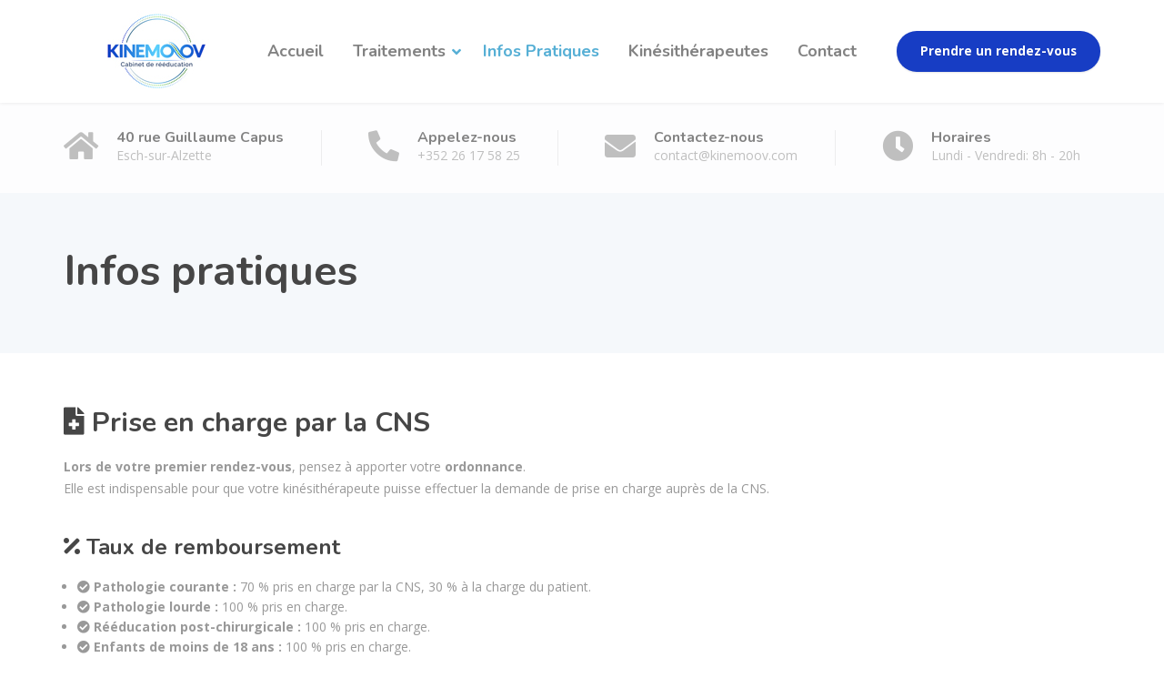

--- FILE ---
content_type: text/html; charset=UTF-8
request_url: https://kinemoov.com/infos-pratiques/
body_size: 17727
content:
<!DOCTYPE html>
<html lang="fr-FR">
<head>
<meta charset="UTF-8">
<meta name="viewport" content="width=device-width, initial-scale=1">
<link rel="pingback" href="https://kinemoov.com/xmlrpc.php">

<style type="text/css" media="screen">#ui-datepicker-div.booked_custom_date_picker table.ui-datepicker-calendar tbody td a.ui-state-active,#ui-datepicker-div.booked_custom_date_picker table.ui-datepicker-calendar tbody td a.ui-state-active:hover,body #booked-profile-page input[type=submit].button-primary:hover,body .booked-list-view button.button:hover, body .booked-list-view input[type=submit].button-primary:hover,body table.booked-calendar input[type=submit].button-primary:hover,body .booked-modal input[type=submit].button-primary:hover,body table.booked-calendar th,body table.booked-calendar thead,body table.booked-calendar thead th,body table.booked-calendar .booked-appt-list .timeslot .timeslot-people button:hover,body #booked-profile-page .booked-profile-header,body #booked-profile-page .booked-tabs li.active a,body #booked-profile-page .booked-tabs li.active a:hover,body #booked-profile-page .appt-block .google-cal-button > a:hover,#ui-datepicker-div.booked_custom_date_picker .ui-datepicker-header{ background:#2f95e7 !important; }body #booked-profile-page input[type=submit].button-primary:hover,body table.booked-calendar input[type=submit].button-primary:hover,body .booked-list-view button.button:hover, body .booked-list-view input[type=submit].button-primary:hover,body .booked-modal input[type=submit].button-primary:hover,body table.booked-calendar th,body table.booked-calendar .booked-appt-list .timeslot .timeslot-people button:hover,body #booked-profile-page .booked-profile-header,body #booked-profile-page .appt-block .google-cal-button > a:hover{ border-color:#2f95e7 !important; }body table.booked-calendar tr.days,body table.booked-calendar tr.days th,body .booked-calendarSwitcher.calendar,body #booked-profile-page .booked-tabs,#ui-datepicker-div.booked_custom_date_picker table.ui-datepicker-calendar thead,#ui-datepicker-div.booked_custom_date_picker table.ui-datepicker-calendar thead th{ background:#535961 !important; }body table.booked-calendar tr.days th,body #booked-profile-page .booked-tabs{ border-color:#535961 !important; }#ui-datepicker-div.booked_custom_date_picker table.ui-datepicker-calendar tbody td.ui-datepicker-today a,#ui-datepicker-div.booked_custom_date_picker table.ui-datepicker-calendar tbody td.ui-datepicker-today a:hover,body #booked-profile-page input[type=submit].button-primary,body table.booked-calendar input[type=submit].button-primary,body .booked-list-view button.button, body .booked-list-view input[type=submit].button-primary,body .booked-list-view button.button, body .booked-list-view input[type=submit].button-primary,body .booked-modal input[type=submit].button-primary,body table.booked-calendar .booked-appt-list .timeslot .timeslot-people button,body #booked-profile-page .booked-profile-appt-list .appt-block.approved .status-block,body #booked-profile-page .appt-block .google-cal-button > a,body .booked-modal p.booked-title-bar,body table.booked-calendar td:hover .date span,body .booked-list-view a.booked_list_date_picker_trigger.booked-dp-active,body .booked-list-view a.booked_list_date_picker_trigger.booked-dp-active:hover,.booked-ms-modal .booked-book-appt /* Multi-Slot Booking */{ background:#2f95e7; }body #booked-profile-page input[type=submit].button-primary,body table.booked-calendar input[type=submit].button-primary,body .booked-list-view button.button, body .booked-list-view input[type=submit].button-primary,body .booked-list-view button.button, body .booked-list-view input[type=submit].button-primary,body .booked-modal input[type=submit].button-primary,body #booked-profile-page .appt-block .google-cal-button > a,body table.booked-calendar .booked-appt-list .timeslot .timeslot-people button,body .booked-list-view a.booked_list_date_picker_trigger.booked-dp-active,body .booked-list-view a.booked_list_date_picker_trigger.booked-dp-active:hover{ border-color:#2f95e7; }body .booked-modal .bm-window p i.fa,body .booked-modal .bm-window a,body .booked-appt-list .booked-public-appointment-title,body .booked-modal .bm-window p.appointment-title,.booked-ms-modal.visible:hover .booked-book-appt{ color:#2f95e7; }.booked-appt-list .timeslot.has-title .booked-public-appointment-title { color:inherit; }</style><meta name='robots' content='index, follow, max-image-preview:large, max-snippet:-1, max-video-preview:-1' />

	<!-- This site is optimized with the Yoast SEO plugin v17.5 - https://yoast.com/wordpress/plugins/seo/ -->
	<title>Tarifs Prise en charge Kinésithérapeute Luxembourg</title>
	<meta name="description" content="Prix et taux de prise en charge des frais pour un affilié à la CNS soins Kinésithérapeute Luxembourg" />
	<link rel="canonical" href="https://kinemoov.com/infos-pratiques/" />
	<meta property="og:locale" content="fr_FR" />
	<meta property="og:type" content="article" />
	<meta property="og:title" content="Tarifs Prise en charge Kinésithérapeute Luxembourg" />
	<meta property="og:description" content="Prix et taux de prise en charge des frais pour un affilié à la CNS soins Kinésithérapeute Luxembourg" />
	<meta property="og:url" content="https://kinemoov.com/infos-pratiques/" />
	<meta property="og:site_name" content="Kinemoov" />
	<meta property="article:modified_time" content="2026-01-10T17:15:01+00:00" />
	<meta name="twitter:card" content="summary_large_image" />
	<script type="application/ld+json" class="yoast-schema-graph">{"@context":"https://schema.org","@graph":[{"@type":"Organization","@id":"https://kinemoov.com/#organization","name":"Kinemoov","url":"https://kinemoov.com/","sameAs":[],"logo":{"@type":"ImageObject","@id":"https://kinemoov.com/#logo","inLanguage":"fr-FR","url":"https://kinemoov.com/wp-content/uploads/2021/04/favicon.png","contentUrl":"https://kinemoov.com/wp-content/uploads/2021/04/favicon.png","width":3276,"height":2477,"caption":"Kinemoov"},"image":{"@id":"https://kinemoov.com/#logo"}},{"@type":"WebSite","@id":"https://kinemoov.com/#website","url":"https://kinemoov.com/","name":"Kinemoov","description":"","publisher":{"@id":"https://kinemoov.com/#organization"},"potentialAction":[{"@type":"SearchAction","target":{"@type":"EntryPoint","urlTemplate":"https://kinemoov.com/?s={search_term_string}"},"query-input":"required name=search_term_string"}],"inLanguage":"fr-FR"},{"@type":"WebPage","@id":"https://kinemoov.com/infos-pratiques/#webpage","url":"https://kinemoov.com/infos-pratiques/","name":"Tarifs Prise en charge Kin\u00e9sith\u00e9rapeute Luxembourg","isPartOf":{"@id":"https://kinemoov.com/#website"},"datePublished":"2015-12-04T11:47:57+00:00","dateModified":"2026-01-10T17:15:01+00:00","description":"Prix et taux de prise en charge des frais pour un affili\u00e9 \u00e0 la CNS soins Kin\u00e9sith\u00e9rapeute Luxembourg","breadcrumb":{"@id":"https://kinemoov.com/infos-pratiques/#breadcrumb"},"inLanguage":"fr-FR","potentialAction":[{"@type":"ReadAction","target":["https://kinemoov.com/infos-pratiques/"]}]},{"@type":"BreadcrumbList","@id":"https://kinemoov.com/infos-pratiques/#breadcrumb","itemListElement":[{"@type":"ListItem","position":1,"name":"Accueil","item":"https://kinemoov.com/"},{"@type":"ListItem","position":2,"name":"Infos pratiques"}]}]}</script>
	<!-- / Yoast SEO plugin. -->


<link rel='dns-prefetch' href='//fonts.googleapis.com' />
<link rel="alternate" type="application/rss+xml" title="Kinemoov &raquo; Flux" href="https://kinemoov.com/feed/" />
<link rel="alternate" type="application/rss+xml" title="Kinemoov &raquo; Flux des commentaires" href="https://kinemoov.com/comments/feed/" />
<link rel="alternate" title="oEmbed (JSON)" type="application/json+oembed" href="https://kinemoov.com/wp-json/oembed/1.0/embed?url=https%3A%2F%2Fkinemoov.com%2Finfos-pratiques%2F" />
<link rel="alternate" title="oEmbed (XML)" type="text/xml+oembed" href="https://kinemoov.com/wp-json/oembed/1.0/embed?url=https%3A%2F%2Fkinemoov.com%2Finfos-pratiques%2F&#038;format=xml" />
<style id='wp-img-auto-sizes-contain-inline-css' type='text/css'>
img:is([sizes=auto i],[sizes^="auto," i]){contain-intrinsic-size:3000px 1500px}
/*# sourceURL=wp-img-auto-sizes-contain-inline-css */
</style>
<style id='wp-block-library-inline-css' type='text/css'>
:root{--wp-block-synced-color:#7a00df;--wp-block-synced-color--rgb:122,0,223;--wp-bound-block-color:var(--wp-block-synced-color);--wp-editor-canvas-background:#ddd;--wp-admin-theme-color:#007cba;--wp-admin-theme-color--rgb:0,124,186;--wp-admin-theme-color-darker-10:#006ba1;--wp-admin-theme-color-darker-10--rgb:0,107,160.5;--wp-admin-theme-color-darker-20:#005a87;--wp-admin-theme-color-darker-20--rgb:0,90,135;--wp-admin-border-width-focus:2px}@media (min-resolution:192dpi){:root{--wp-admin-border-width-focus:1.5px}}.wp-element-button{cursor:pointer}:root .has-very-light-gray-background-color{background-color:#eee}:root .has-very-dark-gray-background-color{background-color:#313131}:root .has-very-light-gray-color{color:#eee}:root .has-very-dark-gray-color{color:#313131}:root .has-vivid-green-cyan-to-vivid-cyan-blue-gradient-background{background:linear-gradient(135deg,#00d084,#0693e3)}:root .has-purple-crush-gradient-background{background:linear-gradient(135deg,#34e2e4,#4721fb 50%,#ab1dfe)}:root .has-hazy-dawn-gradient-background{background:linear-gradient(135deg,#faaca8,#dad0ec)}:root .has-subdued-olive-gradient-background{background:linear-gradient(135deg,#fafae1,#67a671)}:root .has-atomic-cream-gradient-background{background:linear-gradient(135deg,#fdd79a,#004a59)}:root .has-nightshade-gradient-background{background:linear-gradient(135deg,#330968,#31cdcf)}:root .has-midnight-gradient-background{background:linear-gradient(135deg,#020381,#2874fc)}:root{--wp--preset--font-size--normal:16px;--wp--preset--font-size--huge:42px}.has-regular-font-size{font-size:1em}.has-larger-font-size{font-size:2.625em}.has-normal-font-size{font-size:var(--wp--preset--font-size--normal)}.has-huge-font-size{font-size:var(--wp--preset--font-size--huge)}.has-text-align-center{text-align:center}.has-text-align-left{text-align:left}.has-text-align-right{text-align:right}.has-fit-text{white-space:nowrap!important}#end-resizable-editor-section{display:none}.aligncenter{clear:both}.items-justified-left{justify-content:flex-start}.items-justified-center{justify-content:center}.items-justified-right{justify-content:flex-end}.items-justified-space-between{justify-content:space-between}.screen-reader-text{border:0;clip-path:inset(50%);height:1px;margin:-1px;overflow:hidden;padding:0;position:absolute;width:1px;word-wrap:normal!important}.screen-reader-text:focus{background-color:#ddd;clip-path:none;color:#444;display:block;font-size:1em;height:auto;left:5px;line-height:normal;padding:15px 23px 14px;text-decoration:none;top:5px;width:auto;z-index:100000}html :where(.has-border-color){border-style:solid}html :where([style*=border-top-color]){border-top-style:solid}html :where([style*=border-right-color]){border-right-style:solid}html :where([style*=border-bottom-color]){border-bottom-style:solid}html :where([style*=border-left-color]){border-left-style:solid}html :where([style*=border-width]){border-style:solid}html :where([style*=border-top-width]){border-top-style:solid}html :where([style*=border-right-width]){border-right-style:solid}html :where([style*=border-bottom-width]){border-bottom-style:solid}html :where([style*=border-left-width]){border-left-style:solid}html :where(img[class*=wp-image-]){height:auto;max-width:100%}:where(figure){margin:0 0 1em}html :where(.is-position-sticky){--wp-admin--admin-bar--position-offset:var(--wp-admin--admin-bar--height,0px)}@media screen and (max-width:600px){html :where(.is-position-sticky){--wp-admin--admin-bar--position-offset:0px}}

/*# sourceURL=wp-block-library-inline-css */
</style><style id='global-styles-inline-css' type='text/css'>
:root{--wp--preset--aspect-ratio--square: 1;--wp--preset--aspect-ratio--4-3: 4/3;--wp--preset--aspect-ratio--3-4: 3/4;--wp--preset--aspect-ratio--3-2: 3/2;--wp--preset--aspect-ratio--2-3: 2/3;--wp--preset--aspect-ratio--16-9: 16/9;--wp--preset--aspect-ratio--9-16: 9/16;--wp--preset--color--black: #000000;--wp--preset--color--cyan-bluish-gray: #abb8c3;--wp--preset--color--white: #ffffff;--wp--preset--color--pale-pink: #f78da7;--wp--preset--color--vivid-red: #cf2e2e;--wp--preset--color--luminous-vivid-orange: #ff6900;--wp--preset--color--luminous-vivid-amber: #fcb900;--wp--preset--color--light-green-cyan: #7bdcb5;--wp--preset--color--vivid-green-cyan: #00d084;--wp--preset--color--pale-cyan-blue: #8ed1fc;--wp--preset--color--vivid-cyan-blue: #0693e3;--wp--preset--color--vivid-purple: #9b51e0;--wp--preset--color--theme-blue: #56afd5;--wp--preset--color--theme-purple: #9A65A5;--wp--preset--color--theme-text-color: #999999;--wp--preset--gradient--vivid-cyan-blue-to-vivid-purple: linear-gradient(135deg,rgb(6,147,227) 0%,rgb(155,81,224) 100%);--wp--preset--gradient--light-green-cyan-to-vivid-green-cyan: linear-gradient(135deg,rgb(122,220,180) 0%,rgb(0,208,130) 100%);--wp--preset--gradient--luminous-vivid-amber-to-luminous-vivid-orange: linear-gradient(135deg,rgb(252,185,0) 0%,rgb(255,105,0) 100%);--wp--preset--gradient--luminous-vivid-orange-to-vivid-red: linear-gradient(135deg,rgb(255,105,0) 0%,rgb(207,46,46) 100%);--wp--preset--gradient--very-light-gray-to-cyan-bluish-gray: linear-gradient(135deg,rgb(238,238,238) 0%,rgb(169,184,195) 100%);--wp--preset--gradient--cool-to-warm-spectrum: linear-gradient(135deg,rgb(74,234,220) 0%,rgb(151,120,209) 20%,rgb(207,42,186) 40%,rgb(238,44,130) 60%,rgb(251,105,98) 80%,rgb(254,248,76) 100%);--wp--preset--gradient--blush-light-purple: linear-gradient(135deg,rgb(255,206,236) 0%,rgb(152,150,240) 100%);--wp--preset--gradient--blush-bordeaux: linear-gradient(135deg,rgb(254,205,165) 0%,rgb(254,45,45) 50%,rgb(107,0,62) 100%);--wp--preset--gradient--luminous-dusk: linear-gradient(135deg,rgb(255,203,112) 0%,rgb(199,81,192) 50%,rgb(65,88,208) 100%);--wp--preset--gradient--pale-ocean: linear-gradient(135deg,rgb(255,245,203) 0%,rgb(182,227,212) 50%,rgb(51,167,181) 100%);--wp--preset--gradient--electric-grass: linear-gradient(135deg,rgb(202,248,128) 0%,rgb(113,206,126) 100%);--wp--preset--gradient--midnight: linear-gradient(135deg,rgb(2,3,129) 0%,rgb(40,116,252) 100%);--wp--preset--font-size--small: 13px;--wp--preset--font-size--medium: 20px;--wp--preset--font-size--large: 36px;--wp--preset--font-size--x-large: 42px;--wp--preset--spacing--20: 0.44rem;--wp--preset--spacing--30: 0.67rem;--wp--preset--spacing--40: 1rem;--wp--preset--spacing--50: 1.5rem;--wp--preset--spacing--60: 2.25rem;--wp--preset--spacing--70: 3.38rem;--wp--preset--spacing--80: 5.06rem;--wp--preset--shadow--natural: 6px 6px 9px rgba(0, 0, 0, 0.2);--wp--preset--shadow--deep: 12px 12px 50px rgba(0, 0, 0, 0.4);--wp--preset--shadow--sharp: 6px 6px 0px rgba(0, 0, 0, 0.2);--wp--preset--shadow--outlined: 6px 6px 0px -3px rgb(255, 255, 255), 6px 6px rgb(0, 0, 0);--wp--preset--shadow--crisp: 6px 6px 0px rgb(0, 0, 0);}:where(.is-layout-flex){gap: 0.5em;}:where(.is-layout-grid){gap: 0.5em;}body .is-layout-flex{display: flex;}.is-layout-flex{flex-wrap: wrap;align-items: center;}.is-layout-flex > :is(*, div){margin: 0;}body .is-layout-grid{display: grid;}.is-layout-grid > :is(*, div){margin: 0;}:where(.wp-block-columns.is-layout-flex){gap: 2em;}:where(.wp-block-columns.is-layout-grid){gap: 2em;}:where(.wp-block-post-template.is-layout-flex){gap: 1.25em;}:where(.wp-block-post-template.is-layout-grid){gap: 1.25em;}.has-black-color{color: var(--wp--preset--color--black) !important;}.has-cyan-bluish-gray-color{color: var(--wp--preset--color--cyan-bluish-gray) !important;}.has-white-color{color: var(--wp--preset--color--white) !important;}.has-pale-pink-color{color: var(--wp--preset--color--pale-pink) !important;}.has-vivid-red-color{color: var(--wp--preset--color--vivid-red) !important;}.has-luminous-vivid-orange-color{color: var(--wp--preset--color--luminous-vivid-orange) !important;}.has-luminous-vivid-amber-color{color: var(--wp--preset--color--luminous-vivid-amber) !important;}.has-light-green-cyan-color{color: var(--wp--preset--color--light-green-cyan) !important;}.has-vivid-green-cyan-color{color: var(--wp--preset--color--vivid-green-cyan) !important;}.has-pale-cyan-blue-color{color: var(--wp--preset--color--pale-cyan-blue) !important;}.has-vivid-cyan-blue-color{color: var(--wp--preset--color--vivid-cyan-blue) !important;}.has-vivid-purple-color{color: var(--wp--preset--color--vivid-purple) !important;}.has-black-background-color{background-color: var(--wp--preset--color--black) !important;}.has-cyan-bluish-gray-background-color{background-color: var(--wp--preset--color--cyan-bluish-gray) !important;}.has-white-background-color{background-color: var(--wp--preset--color--white) !important;}.has-pale-pink-background-color{background-color: var(--wp--preset--color--pale-pink) !important;}.has-vivid-red-background-color{background-color: var(--wp--preset--color--vivid-red) !important;}.has-luminous-vivid-orange-background-color{background-color: var(--wp--preset--color--luminous-vivid-orange) !important;}.has-luminous-vivid-amber-background-color{background-color: var(--wp--preset--color--luminous-vivid-amber) !important;}.has-light-green-cyan-background-color{background-color: var(--wp--preset--color--light-green-cyan) !important;}.has-vivid-green-cyan-background-color{background-color: var(--wp--preset--color--vivid-green-cyan) !important;}.has-pale-cyan-blue-background-color{background-color: var(--wp--preset--color--pale-cyan-blue) !important;}.has-vivid-cyan-blue-background-color{background-color: var(--wp--preset--color--vivid-cyan-blue) !important;}.has-vivid-purple-background-color{background-color: var(--wp--preset--color--vivid-purple) !important;}.has-black-border-color{border-color: var(--wp--preset--color--black) !important;}.has-cyan-bluish-gray-border-color{border-color: var(--wp--preset--color--cyan-bluish-gray) !important;}.has-white-border-color{border-color: var(--wp--preset--color--white) !important;}.has-pale-pink-border-color{border-color: var(--wp--preset--color--pale-pink) !important;}.has-vivid-red-border-color{border-color: var(--wp--preset--color--vivid-red) !important;}.has-luminous-vivid-orange-border-color{border-color: var(--wp--preset--color--luminous-vivid-orange) !important;}.has-luminous-vivid-amber-border-color{border-color: var(--wp--preset--color--luminous-vivid-amber) !important;}.has-light-green-cyan-border-color{border-color: var(--wp--preset--color--light-green-cyan) !important;}.has-vivid-green-cyan-border-color{border-color: var(--wp--preset--color--vivid-green-cyan) !important;}.has-pale-cyan-blue-border-color{border-color: var(--wp--preset--color--pale-cyan-blue) !important;}.has-vivid-cyan-blue-border-color{border-color: var(--wp--preset--color--vivid-cyan-blue) !important;}.has-vivid-purple-border-color{border-color: var(--wp--preset--color--vivid-purple) !important;}.has-vivid-cyan-blue-to-vivid-purple-gradient-background{background: var(--wp--preset--gradient--vivid-cyan-blue-to-vivid-purple) !important;}.has-light-green-cyan-to-vivid-green-cyan-gradient-background{background: var(--wp--preset--gradient--light-green-cyan-to-vivid-green-cyan) !important;}.has-luminous-vivid-amber-to-luminous-vivid-orange-gradient-background{background: var(--wp--preset--gradient--luminous-vivid-amber-to-luminous-vivid-orange) !important;}.has-luminous-vivid-orange-to-vivid-red-gradient-background{background: var(--wp--preset--gradient--luminous-vivid-orange-to-vivid-red) !important;}.has-very-light-gray-to-cyan-bluish-gray-gradient-background{background: var(--wp--preset--gradient--very-light-gray-to-cyan-bluish-gray) !important;}.has-cool-to-warm-spectrum-gradient-background{background: var(--wp--preset--gradient--cool-to-warm-spectrum) !important;}.has-blush-light-purple-gradient-background{background: var(--wp--preset--gradient--blush-light-purple) !important;}.has-blush-bordeaux-gradient-background{background: var(--wp--preset--gradient--blush-bordeaux) !important;}.has-luminous-dusk-gradient-background{background: var(--wp--preset--gradient--luminous-dusk) !important;}.has-pale-ocean-gradient-background{background: var(--wp--preset--gradient--pale-ocean) !important;}.has-electric-grass-gradient-background{background: var(--wp--preset--gradient--electric-grass) !important;}.has-midnight-gradient-background{background: var(--wp--preset--gradient--midnight) !important;}.has-small-font-size{font-size: var(--wp--preset--font-size--small) !important;}.has-medium-font-size{font-size: var(--wp--preset--font-size--medium) !important;}.has-large-font-size{font-size: var(--wp--preset--font-size--large) !important;}.has-x-large-font-size{font-size: var(--wp--preset--font-size--x-large) !important;}
/*# sourceURL=global-styles-inline-css */
</style>

<style id='classic-theme-styles-inline-css' type='text/css'>
/*! This file is auto-generated */
.wp-block-button__link{color:#fff;background-color:#32373c;border-radius:9999px;box-shadow:none;text-decoration:none;padding:calc(.667em + 2px) calc(1.333em + 2px);font-size:1.125em}.wp-block-file__button{background:#32373c;color:#fff;text-decoration:none}
/*# sourceURL=/wp-includes/css/classic-themes.min.css */
</style>
<link rel='stylesheet' id='booked-icons-css' href='https://kinemoov.com/wp-content/plugins/booked/assets/css/icons.css?ver=2.3.5' type='text/css' media='all' />
<link rel='stylesheet' id='booked-tooltipster-css' href='https://kinemoov.com/wp-content/plugins/booked/assets/js/tooltipster/css/tooltipster.css?ver=3.3.0' type='text/css' media='all' />
<link rel='stylesheet' id='booked-tooltipster-theme-css' href='https://kinemoov.com/wp-content/plugins/booked/assets/js/tooltipster/css/themes/tooltipster-light.css?ver=3.3.0' type='text/css' media='all' />
<link rel='stylesheet' id='booked-animations-css' href='https://kinemoov.com/wp-content/plugins/booked/assets/css/animations.css?ver=2.3.5' type='text/css' media='all' />
<link rel='stylesheet' id='booked-css-css' href='https://kinemoov.com/wp-content/plugins/booked/dist/booked.css?ver=2.3.5' type='text/css' media='all' />
<link rel='stylesheet' id='contact-form-7-css' href='https://kinemoov.com/wp-content/plugins/contact-form-7/includes/css/styles.css?ver=5.5.2' type='text/css' media='all' />
<link rel='stylesheet' id='siteorigin-panels-front-css' href='https://kinemoov.com/wp-content/plugins/siteorigin-panels/css/front-flex.min.css?ver=2.15.0' type='text/css' media='all' />
<link rel='stylesheet' id='woocommerce-layout-css' href='https://kinemoov.com/wp-content/plugins/woocommerce/assets/css/woocommerce-layout.css?ver=5.8.0' type='text/css' media='all' />
<link rel='stylesheet' id='woocommerce-smallscreen-css' href='https://kinemoov.com/wp-content/plugins/woocommerce/assets/css/woocommerce-smallscreen.css?ver=5.8.0' type='text/css' media='only screen and (max-width: 768px)' />
<link rel='stylesheet' id='woocommerce-general-css' href='https://kinemoov.com/wp-content/plugins/woocommerce/assets/css/woocommerce.css?ver=5.8.0' type='text/css' media='all' />
<style id='woocommerce-inline-inline-css' type='text/css'>
.woocommerce form .form-row .required { visibility: visible; }
/*# sourceURL=woocommerce-inline-inline-css */
</style>
<link rel='stylesheet' id='physio-qt-fonts-css' href='//fonts.googleapis.com/css?family=Open+Sans%3A400%2C700%7CNunito%3A400%2C700&#038;subset=latin%2Clatin-ext' type='text/css' media='all' />
<link rel='stylesheet' id='font-awesome-css' href='https://kinemoov.com/wp-content/themes/physio-qt/assets/icons/fontawesome/css/all.min.css?ver=1' type='text/css' media='all' />
<link rel='stylesheet' id='bootstrap-css' href='https://kinemoov.com/wp-content/themes/physio-qt/assets/css/bootstrap.css?ver=1' type='text/css' media='all' />
<link rel='stylesheet' id='physio-qt-style-css' href='https://kinemoov.com/wp-content/themes/physio-qt/style.css?ver=2.4.4' type='text/css' media='all' />
<link rel='stylesheet' id='physio-qt-woocommerce-css' href='https://kinemoov.com/wp-content/themes/physio-qt/woocommerce.css?ver=2.4.4' type='text/css' media='all' />
<link rel='stylesheet' id='booked-wc-fe-styles-css' href='https://kinemoov.com/wp-content/plugins/booked/includes/add-ons/woocommerce-payments//css/frontend-style.css?ver=6.9' type='text/css' media='all' />
<link rel='stylesheet' id='fancybox-css' href='https://kinemoov.com/wp-content/plugins/easy-fancybox/css/jquery.fancybox.min.css?ver=1.3.24' type='text/css' media='screen' />
<script type="text/javascript" src="https://kinemoov.com/wp-includes/js/jquery/jquery.min.js?ver=3.7.1" id="jquery-core-js"></script>
<script type="text/javascript" src="https://kinemoov.com/wp-includes/js/jquery/jquery-migrate.min.js?ver=3.4.1" id="jquery-migrate-js"></script>
<script type="text/javascript" id="booked-wc-fe-functions-js-extra">
/* <![CDATA[ */
var booked_wc_variables = {"prefix":"booked_wc_","ajaxurl":"https://kinemoov.com/wp-admin/admin-ajax.php","i18n_confirm_appt_edit":"Are you sure you want to change the appointment date? By doing so, the appointment date will need to be approved again.","i18n_pay":"Are you sure you want to add the appointment to cart and go to checkout?","i18n_mark_paid":"Are you sure you want to mark this appointment as \"Paid\"?","i18n_paid":"Paid","i18n_awaiting_payment":"Awaiting Payment","checkout_page":"https://kinemoov.com/checkout/"};
//# sourceURL=booked-wc-fe-functions-js-extra
/* ]]> */
</script>
<script type="text/javascript" src="https://kinemoov.com/wp-content/plugins/booked/includes/add-ons/woocommerce-payments//js/frontend-functions.js?ver=6.9" id="booked-wc-fe-functions-js"></script>
<link rel="https://api.w.org/" href="https://kinemoov.com/wp-json/" /><link rel="alternate" title="JSON" type="application/json" href="https://kinemoov.com/wp-json/wp/v2/pages/320" /><link rel="EditURI" type="application/rsd+xml" title="RSD" href="https://kinemoov.com/xmlrpc.php?rsd" />
<meta name="generator" content="WordPress 6.9" />
<meta name="generator" content="WooCommerce 5.8.0" />
<link rel='shortlink' href='https://kinemoov.com/?p=320' />

		<!-- GA Google Analytics @ https://m0n.co/ga -->
		<script async src="https://www.googletagmanager.com/gtag/js?id=G-WZ7S046N46"></script>
		<script>
			window.dataLayer = window.dataLayer || [];
			function gtag(){dataLayer.push(arguments);}
			gtag('js', new Date());
			gtag('config', 'G-WZ7S046N46');
		</script>

	<link rel="apple-touch-icon" sizes="180x180" href="/wp-content/uploads/fbrfg/apple-touch-icon.png">
<link rel="icon" type="image/png" sizes="32x32" href="/wp-content/uploads/fbrfg/favicon-32x32.png">
<link rel="icon" type="image/png" sizes="16x16" href="/wp-content/uploads/fbrfg/favicon-16x16.png">
<link rel="manifest" href="/wp-content/uploads/fbrfg/site.webmanifest">
<link rel="mask-icon" href="/wp-content/uploads/fbrfg/safari-pinned-tab.svg" color="#5bbad5">
<link rel="shortcut icon" href="/wp-content/uploads/fbrfg/favicon.ico">
<meta name="msapplication-TileColor" content="#da532c">
<meta name="msapplication-config" content="/wp-content/uploads/fbrfg/browserconfig.xml">
<meta name="theme-color" content="#ffffff"><style id="physio-inline-customizer-css" type="text/css">body,button,input,select,textarea,.btn,.main-navigation .sub-menu li a,.jumbotron .jumbotron-caption .caption-small-heading,.page-header--subtitle,.featured-page .featured-page--image .featured-page--overlay .overlay--center span,.brochure span,.news-posts-block .widget-title a,.panel-group .panel .panel-heading .panel-title a {font-family: 'Open Sans';}h1,h2,h3,h4,h5,h6,.main-navigation > li > a,.brochure,.testimonials .testimonial--author,.call-to-action .call-to-action--content .call-to-action--title,.counter .counter--text .counter--number {font-family: 'Nunito';}.header-wrapper .header-logo img {margin-top: 0px;}.header .header-topbar {background: #707780;}.header .header-topbar,.header .header-topbar .header-topbar-sidebar .icon-box--title {color: #C1C7CE;}.header .header-topbar a,.header .header-topbar .header-topbar-sidebar a.icon-box .icon-box--title {color: #C1C7CE;}.header .header-topbar a:hover,.header-topbar-sidebar .menu > li:hover > a,.header .header-topbar .header-topbar-sidebar a.icon-box:hover .icon-box--title {color: #ffffff;}.header-topbar-sidebar .menu .sub-menu > li > a {color: #ffffff;background: #56afd5;}.header-topbar-sidebar .menu .sub-menu:after {border-bottom-color: #56afd5;}.header-wrapper {background-color: #ffffff;}.header-widgets {color: #838383;background: #ffffff;}.header-widgets .icon-box--title {color: #838383;}.header-widgets .icon-box--icon i,.header-widgets .icon-box--description,.header-widgets .social-icons a {color: #bfbfbf;}.header-widgets .icon-box:hover .icon-box--icon i,.header-widgets .social-icons a:hover {color: #a1a1a1;}@media(min-width: 992px) {.header-wrapper {background-color: #ffffff;}.header-widgets {background: rgba(255,255,255,0.8);}}.header .header-wrapper .featured-button a {color: #ffffff;background: #173dc4;}.header .header-wrapper .featured-button a:hover {background: #1238bf;}@media (max-width: 992px) {.navbar-toggle,.navbar-toggle:hover {background-color: #56afd5;}.navbar-toggle .icon-bar {background-color: #fff;}.main-navigation .nav-toggle-mobile-submenu {color: #fff;background-color: transparent;}.main-navigation > li.nav-toggle-dropdown .nav-toggle-mobile-submenu {background-color: #2f95e7;}.main-navigation > li > a {color: #ffffff;background: #2f95e7;}.main-navigation > li.current-menu-item > a,.main-navigation > li.current_page_parent a {color: #ffffff;}.main-navigation .sub-menu > li > a {color: #ffffff;background: #2f95e7;}.main-navigation .sub-menu > li.current-menu-item > a {color: #ffffff;}}@media (min-width: 992px) {.main-navigation > li > a {color: #828282;background: none;}.main-navigation > li.current-menu-item > a,.main-navigation > li.current-menu-ancestor > a,.main-navigation > li.menu-item-has-children::after {color: #56afd5;}.main-navigation > li:hover > a,.main-navigation > li.current-menu-item:hover > a,.main-navigation > li.menu-item-has-children:hover::after {color: #56afd5;}.main-navigation .sub-menu > li > a {color: #ffffff;background-color: #2f95e7;}.main-navigation .sub-menu > li:hover > a {color: #ffffff;border-top-color: #2f95e7;background-color: #2f95e7;}}.page-header {text-align: left;background-color: #F5F8FB;}.page-header--title {color: #464646;}.page-header--subtitle {color: #999999;}.breadcrumbs {background: #ffffff;}.breadcrumbs a,.breadcrumbs a:hover {color: #cccccc;}.breadcrumbs span > span {color: #2f95e7;}.widget-title {color: #464646;}.content-area span.normal {font-weight: normal;}body .layout-boxed { background: #ffffff;}body,.content-area .icon-box--description,.has-theme-text-color-color {color: #999999;}.has-theme-text-color-background-color {background-color: #999999;}a,.jumbotron .jumbotron-caption .caption-small-heading,.featured-page .featured-page--content .featued-page--title:hover a,.news-posts-block .news-post--title a:hover,.content-area .icon-box--icon i,.team-member--name a:hover,.testimonials .testimonial--description,.content-area .opening-hours ul li.today,.has-theme-blue-color {color: #56afd5;}a:hover {color: #51aad0;}.search-submit,.content-area .icon-box:hover .icon-box--icon,.content-area .opening-hours ul li span.label,.team-member--social .overlay--center a:hover,.counter:hover .counter--icon,.has-theme-blue-background-color {background: #56afd5;}.search-submit:hover {background: #51aad0;}.team-member--tag,.brochure:hover i,.has-theme-purple-color {color: #1e73be;}table thead th,.news-posts-block .news-post--date,.testimonials .testimonial-control,.custom-table thead td,.content-area .widget_nav_menu,.hentry--post-thumbnail .meta-data--date,.content-area .featured-box,.panel-group .panel .panel-heading .panel-title a[aria-expanded=true],.featured-page .featured-page--image .featured-page--overlay .overlay--center span:hover,.has-theme-purple-background-color {background: #1e73be;}.news-posts-block .news-post--date:hover,.testimonials .testimonial-control:hover {background: #196eb9;}.client-logos img:hover,.brand-border:hover {border-color: #1e73be;}.btn.btn-primary,.pagination span.current,.pagination a:hover,body.page .pagination > span:not(.page-links-title),.comments-area .comment-respond .comment-form .form-submit .submit,.wp-block-button:not(.is-style-outline) .wp-block-button__link:not(.has-background) {color: #ffffff;background: #2f95e7;}.btn.btn-primary:hover,.btn.btn-primary:active:focus,.pagination span.current,.pagination a:hover,.comments-area .comment-respond .comment-form .form-submit .submit:hover,.wp-block-button:not(.is-style-outline) .wp-block-button__link:not(.has-background):hover {background: #2f95e7;}.footer .footer--top {color: #C1C7CE;background: transparent;}.footer .icon-box--title {color: #fdffff;}.footer .icon-box--icon i,.footer .icon-box--description,.footer .social-icons a,.footer .icon-box:hover .icon-box--icon i,.footer .social-icons a:hover {color: #C1C7CE;}.footer--main-container {background-image: url(http://kinemoov.com/wp-content/uploads/2021/02/footer_pattern.png);}.footer .footer--middle {color: #C1C7CE;background-color: transparent;}.footer .footer--middle .widget_nav_menu ul.menu li > a {color: #C1C7CE;}.footer .footer--middle .widget_nav_menu ul.menu li > a:hover,.footer .footer--middle .widget_nav_menu ul.menu li.current-menu-item > a {color: #ffffff;}.footer .widget-title {color: #ffffff;}.footer .footer--bottom {color: #909BA2;background: #555A5F;}.footer .footer--bottom a {color: #ffffff;}.footer .footer--bottom a:hover {color: #fafafa;}.woocommerce .star-rating span:before,.woocommerce div.product .star-rating::before,.woocommerce div.product p.price,.woocommerce ul.products li.product h3:hover,.woocommerce-page .woocommerce-error::before,.woocommerce-page .woocommerce-info::before,.woocommerce-page .woocommerce-message::before {color: #56afd5;}.woocommerce a.button,.woocommerce input.button,.woocommerce input.button.alt,.woocommerce button.button,.woocommerce #respond input#submit,.woocommerce .widget_product_categories ul.product-categories li a,.woocommerce-MyAccount-navigation ul li.is-active a,.woocommerce-MyAccount-navigation ul li a:hover {background: #56afd5;}.woocommerce a.button:hover,.woocommerce input.button:hover,.woocommerce input.button.alt:hover,.woocommerce button.button:hover,.woocommerce #respond input#submit:hover,.woocommerce-page .woocommerce-error a.button:hover,.woocommerce-page .woocommerce-info a.button:hover,.woocommerce-page .woocommerce-message a.button:hover,.woocommerce .widget_product_categories ul.product-categories li a:hover {background: #51aad0;}.woocommerce ul.products li.product a:hover img {outline-color: #56afd5;}.woocommerce div.product .woocommerce-tabs ul.tabs li.active,.woocommerce nav.woocommerce-pagination ul li span.current,.woocommerce nav.woocommerce-pagination ul li a:focus,.woocommerce nav.woocommerce-pagination ul li a:hover {background: #1e73be;}.woocommerce div.product .woocommerce-tabs ul.tabs li:hover {background: #196eb9;}.woocommerce div.product form.cart .button.single_add_to_cart_button,.woocommerce-cart .wc-proceed-to-checkout a.checkout-button {color: #ffffff;background: #2f95e7;}.woocommerce div.product form.cart .button.single_add_to_cart_button:hover,.woocommerce-cart .wc-proceed-to-checkout a.checkout-button:hover {background: #2f95e7;}.woocommerce div.product #reviews .comment-reply-title {font-family: Nunito;}.page-header{text-align: left;}</style>	<noscript><style>.woocommerce-product-gallery{ opacity: 1 !important; }</style></noscript>
	<style type="text/css">.recentcomments a{display:inline !important;padding:0 !important;margin:0 !important;}</style>                <style type="text/css" media="all"
                       id="siteorigin-panels-layouts-head">/* Layout 320 */ #pgc-320-0-0 , #pgc-320-1-0 , #pgc-320-2-0 , #pgc-320-3-0 { width:100%;width:calc(100% - ( 0 * 30px ) ) } #pg-320-0 , #pg-320-2 { margin-bottom:50px } #pg-320-1 { margin-bottom:60px } #pg-320-3 { margin-bottom:-50px } #pl-320 .so-panel { margin-bottom:30px } #pl-320 .so-panel:last-of-type { margin-bottom:0px } #pg-320-0.panel-has-style > .panel-row-style, #pg-320-0.panel-no-style , #pg-320-3.panel-has-style > .panel-row-style, #pg-320-3.panel-no-style { -webkit-align-items:flex-start;align-items:flex-start } @media (max-width:991px){ #pg-320-0.panel-no-style, #pg-320-0.panel-has-style > .panel-row-style, #pg-320-0 , #pg-320-1.panel-no-style, #pg-320-1.panel-has-style > .panel-row-style, #pg-320-1 , #pg-320-2.panel-no-style, #pg-320-2.panel-has-style > .panel-row-style, #pg-320-2 , #pg-320-3.panel-no-style, #pg-320-3.panel-has-style > .panel-row-style, #pg-320-3 { -webkit-flex-direction:column;-ms-flex-direction:column;flex-direction:column } #pg-320-0 > .panel-grid-cell , #pg-320-0 > .panel-row-style > .panel-grid-cell , #pg-320-1 > .panel-grid-cell , #pg-320-1 > .panel-row-style > .panel-grid-cell , #pg-320-2 > .panel-grid-cell , #pg-320-2 > .panel-row-style > .panel-grid-cell , #pg-320-3 > .panel-grid-cell , #pg-320-3 > .panel-row-style > .panel-grid-cell { width:100%;margin-right:0 } #pg-320-0 , #pg-320-1 , #pg-320-2 , #pg-320-3 { margin-bottom:px } #pl-320 .panel-grid-cell { padding:0 } #pl-320 .panel-grid .panel-grid-cell-empty { display:none } #pl-320 .panel-grid .panel-grid-cell-mobile-last { margin-bottom:0px }  } </style></head>

<body class="wp-singular page-template-default page page-id-320 wp-theme-physio-qt theme-physio-qt siteorigin-panels siteorigin-panels-before-js woocommerce-no-js doubletap  font-awesome-5 widget-bar-show widget-bar-overlay sidebar-hide">



<div class="layout-boxed">

<header class="header">
	
	
	<div class="header-wrapper">
		<div class="container">

							<div class="featured-button hidden-md hidden-lg">
					<a href="https://www.doctena.lu/fr/cabinet/esch-sur-alzette/cabinet-de-reeducation-kinemoov-fanny-albert-424523" class="btn" target="_blank">Prendre un rendez-vous</a>
				</div>
						
			<div class="header-logo">
				<a href="https://kinemoov.com/" title="Kinemoov">
												<img src="https://kinemoov.com/wp-content/uploads/2021/03/kinemoov.jpg" srcset="https://kinemoov.com/wp-content/uploads/2021/03/kinemoov.jpg" alt="Kinemoov">
									</a>
			</div>

			<div class="header-navigation" aria-label="Main Navigation">

				<button type="button" class="navbar-toggle collapsed" data-toggle="collapse" data-target="#navbar" aria-expanded="false" aria-controls="navbar">
					<span class="navbar-toggle-icon">
						<span class="icon-bar"></span>
						<span class="icon-bar"></span>
						<span class="icon-bar"></span>
					</span>
				</button>

				<nav id="navbar" class="collapse navbar-collapse">
					<ul id="menu-main-navigation" class="main-navigation"><li id="menu-item-7495" class="menu-item menu-item-type-post_type menu-item-object-page menu-item-home menu-item-7495"><a href="https://kinemoov.com/">Accueil</a></li>
<li id="menu-item-7502" class="menu-item menu-item-type-post_type menu-item-object-page menu-item-has-children menu-item-7502" aria-haspopup="true" aria-expanded="false" tabindex="0"><a href="https://kinemoov.com/traitements/">Traitements</a>
<ul class="sub-menu" role="menu">
	<li id="menu-item-7506" class="menu-item menu-item-type-post_type menu-item-object-page menu-item-7506"><a href="https://kinemoov.com/traitements/physical-therapy/">Rééducation orthopédique</a></li>
	<li id="menu-item-7505" class="menu-item menu-item-type-post_type menu-item-object-page menu-item-7505"><a href="https://kinemoov.com/traitements/massage-therapy/">Rééducation neurologique</a></li>
	<li id="menu-item-7503" class="menu-item menu-item-type-post_type menu-item-object-page menu-item-7503"><a href="https://kinemoov.com/traitements/chiropractic-therpay/">Rééducation respiratoire</a></li>
	<li id="menu-item-7504" class="menu-item menu-item-type-post_type menu-item-object-page menu-item-7504"><a href="https://kinemoov.com/traitements/clinical-pilates/">Rééducation périnéale</a></li>
	<li id="menu-item-7507" class="menu-item menu-item-type-post_type menu-item-object-page menu-item-7507"><a href="https://kinemoov.com/traitements/sport-injuries/">Rééducation proprioceptive</a></li>
	<li id="menu-item-7984" class="menu-item menu-item-type-post_type menu-item-object-page menu-item-7984"><a href="https://kinemoov.com/traitements/cryotherapie/">Cryothérapie</a></li>
	<li id="menu-item-7985" class="menu-item menu-item-type-post_type menu-item-object-page menu-item-7985"><a href="https://kinemoov.com/traitements/drainage-lymphatique/">Drainage lymphatique</a></li>
	<li id="menu-item-7986" class="menu-item menu-item-type-post_type menu-item-object-page menu-item-7986"><a href="https://kinemoov.com/traitements/ondes-chocs/">Ondes de chocs</a></li>
	<li id="menu-item-7987" class="menu-item menu-item-type-post_type menu-item-object-page menu-item-7987"><a href="https://kinemoov.com/traitements/technologie-imoove/">Technologie IMOOVE</a></li>
</ul>
</li>
<li id="menu-item-7498" class="menu-item menu-item-type-post_type menu-item-object-page current-menu-item page_item page-item-320 current_page_item menu-item-7498"><a href="https://kinemoov.com/infos-pratiques/">Infos Pratiques</a></li>
<li id="menu-item-7791" class="menu-item menu-item-type-post_type menu-item-object-page menu-item-7791"><a href="https://kinemoov.com/kinesitherapeute/">Kinésithérapeutes</a></li>
<li id="menu-item-7511" class="menu-item menu-item-type-post_type menu-item-object-page menu-item-7511"><a href="https://kinemoov.com/contact/">Contact</a></li>
</ul>				</nav>

									<div class="featured-button hidden-xs hidden-sm">
						<a href="https://www.doctena.lu/fr/cabinet/esch-sur-alzette/cabinet-de-reeducation-kinemoov-fanny-albert-424523" class="btn" target="_blank">Prendre un rendez-vous</a>
					</div>
				
			</div>
		</div>
	</div>

	
	        <div class="header-widgets">
            <div class="container">
                <div class="widget widget-icon-box">				<div class="icon-box">
												<div class="icon-box--icon">
						<i class="fa fas fa-home"></i>
					</div>
								<div class="icon-box--text">
											<h6 class="icon-box--title">40 rue Guillaume Capus</h6>
																<span class="icon-box--description">Esch-sur-Alzette</span>
									</div>
			</div>

			</div><div class="widget widget-icon-box">				<div class="icon-box">
												<div class="icon-box--icon">
						<i class="fa fas fa-phone-alt"></i>
					</div>
								<div class="icon-box--text">
											<h6 class="icon-box--title">Appelez-nous</h6>
																<span class="icon-box--description">+352 26 17 58 25</span>
									</div>
			</div>

			</div><div class="widget widget-icon-box">				<div class="icon-box">
												<div class="icon-box--icon">
						<i class="fa fas fa-envelope"></i>
					</div>
								<div class="icon-box--text">
											<h6 class="icon-box--title">Contactez-nous</h6>
																<span class="icon-box--description">contact@kinemoov.com</span>
									</div>
			</div>

			</div><div class="widget widget-icon-box">				<div class="icon-box">
												<div class="icon-box--icon">
						<i class="fa fas fa-clock"></i>
					</div>
								<div class="icon-box--text">
											<h6 class="icon-box--title">Horaires</h6>
																<span class="icon-box--description">Lundi - Vendredi: 8h - 20h</span>
									</div>
			</div>

			</div>            </div>
        </div>
    </header>
	<div class="page-header">
		<div class="container">
			<div class="page-header--wrap">

				
									<h1 class="page-header--title">Infos pratiques</h1>
				
				
			</div>
		</div>
	</div>

<div id="primary" class="content-area">
	<div class="container">
		<div class="row">

			<main id="main" class="content col-xs-12">

				
				
					
<article id="post-320" class="clearfix post-320 page type-page status-publish hentry">
	<div class="hentry--content">
		<div id="pl-320"  class="panel-layout" ><div id="pg-320-0"  class="panel-grid panel-no-style" ><div id="pgc-320-0-0"  class="panel-grid-cell" ><div id="panel-320-0-0-0" class="so-panel widget widget_text panel-first-child panel-last-child" data-index="0" >			<div class="textwidget"><p><!-- SECTION 1 : CNS --></p>
<section class="cns-info-modern fade-in">
<h2><i class="fas fa-file-medical"></i> Prise en charge par la CNS</h2>
<p><strong>Lors de votre premier rendez-vous</strong>, pensez à apporter votre <strong>ordonnance</strong>.<br />
Elle est indispensable pour que votre kinésithérapeute puisse effectuer la demande de prise en charge auprès de la CNS.</p>
<p>&nbsp;</p>
<div class="cns-card">
<h3><i class="fas fa-percentage"></i> Taux de remboursement</h3>
<ul>
<li><i class="fas fa-check-circle"></i> <strong>Pathologie courante :</strong> 70 % pris en charge par la CNS, 30 % à la charge du patient.</li>
<li><i class="fas fa-check-circle"></i> <strong>Pathologie lourde :</strong> 100 % pris en charge.</li>
<li><i class="fas fa-check-circle"></i> <strong>Rééducation post-chirurgicale :</strong> 100 % pris en charge.</li>
<li><i class="fas fa-check-circle"></i> <strong>Enfants de moins de 18 ans :</strong> 100 % pris en charge.</li>
<li><i class="fas fa-check-circle"></i> <strong>Assurance accident :</strong> 100 % pris en charge.</li>
</ul>
</div>
<div class="cta-container"><a href="https://cns.public.lu/fr/assure/remboursements/prestations-remboursees/prestations-paramedicales/kinesitherapeutes.html">https://cns.public.lu/fr/assure/remboursements/prestations-remboursees/prestations-paramedicales/kinesitherapeutes.html</a><br />
<i class="fas fa-external-link-alt"></i> Voir plus sur le site CNS</div>
</section>
</div>
		</div></div></div><div id="pg-320-1"  class="panel-grid panel-no-style" ><div id="pgc-320-1-0"  class="panel-grid-cell" ><div id="panel-320-1-0-0" class="so-panel widget widget_text panel-first-child panel-last-child" data-index="1" >			<div class="textwidget"><p><!-- SECTION 1 : CNS --></p>
<section class="cns-info-modern fade-in">
<div class="cta-container"></div>
</section>
<p><!-- SECTION 2 : TARIFS --></p>
<section class="tarif-section fade-in">
<h2><i class="fas fa-euro-sign"></i> Tarifs</h2>
<div class="tarif-content">
<p>Consultez le tableau officiel des tarifs des actes de kinésithérapie sur le site de la CNS.</p>
<p><a href="https://cns.public.lu/fr/assure/publications/legislations/alk/cns-alk-tableau.html">https://cns.public.lu/fr/assure/publications/legislations/alk/cns-alk-tableau.html</a><br />
<i class="fas fa-external-link-alt"></i> Voir le tableau des tarifs</p>
</div>
</section>
</div>
		</div></div></div><div id="pg-320-2"  class="panel-grid panel-no-style" ><div id="pgc-320-2-0"  class="panel-grid-cell" ><div id="panel-320-2-0-0" class="so-panel widget widget_text panel-first-child panel-last-child" data-index="2" >			<div class="textwidget"><p><!-- SECTION 1 : CNS --></p>
<section class="cns-info-modern fade-in"></section>
<section class="tarif-section fade-in">
<div class="tarif-content">
<p>&nbsp;</p>
</div>
</section>
<p><!-- SECTION 3 : INFORMATIONS COMPLÉMENTAIRES --></p>
<section class="info-section fade-in">
<h2><i class="fas fa-info-circle"></i> Informations complémentaires</h2>
<p>Toute séance non décommandée 24h à l&rsquo;avance sera facturée au patient et non prise en charge par l&rsquo;assurance maladie.</p>
<p><strong>Modes de paiement acceptés :</strong><br />
– paiement par carte bancaire ;<br />
– paiement en espèce.</p>
</section>
<p><!-- CSS --></p>
<style>
  body {<br />    background: linear-gradient(135deg, #f0f4f8, #e6f0ff);<br />    font-family: 'Segoe UI', Arial, sans-serif;<br />    margin: 0;<br />    padding: 0;<br />  }</p>
<p>  section {<br />    background: #ffffff;<br />    padding: 20px;<br />    border-radius: 12px;<br />    box-shadow: 0 4px 12px rgba(0,0,0,0.1);<br />    max-width: 800px;<br />    margin: 30px auto;<br />    color: #333;<br />    opacity: 0; /* Pour l'animation */<br />    transform: translateY(30px);<br />    transition: opacity 1s ease, transform 1s ease;<br />  }</p>
<p>  section.visible {<br />    opacity: 1;<br />    transform: translateY(0);<br />  }</p>
<p>  section h2 {<br />    color: #2c3e50;<br />    font-size: 1.8em;<br />    margin-bottom: 15px;<br />    display: flex;<br />    align-items: center;<br />    gap: 10px;<br />  }</p>
<p>  .spacer {<br />    height: 25px;<br />  }</p>
<p>  .cns-card {<br />    background: #f8f9fa;<br />    border-left: 5px solid #0073e6;<br />    padding: 15px;<br />    border-radius: 8px;<br />    margin-bottom: 20px;<br />  }</p>
<p>  .cns-card h3 {<br />    color: #0073e6;<br />    margin-bottom: 10px;<br />    display: flex;<br />    align-items: center;<br />    gap: 8px;<br />  }</p>
<p>  .cns-card ul {<br />    list-style: none;<br />    padding: 0;<br />    margin: 0;<br />  }</p>
<p>  .cns-card li {<br />    margin: 8px 0;<br />    font-size: 1.05em;<br />    display: flex;<br />    align-items: center;<br />    gap: 8px;<br />  }</p>
<p>  /* Section Tarifs */<br />  .tarif-section .tarif-content {<br />    display: flex;<br />    align-items: center;<br />    gap: 15px;<br />    flex-wrap: wrap;<br />  }</p>
<p>  .tarif-section img {<br />    width: 150px;<br />    border-radius: 8px;<br />    box-shadow: 0 2px 6px rgba(0,0,0,0.1);<br />  }</p>
<p>  /* Boutons CTA */<br />  .cta-container a, .tarif-section a {<br />    display: inline-block;<br />    background-color: #0073e6;<br />    color: #fff;<br />    font-size: 1.1em;<br />    font-weight: bold;<br />    padding: 12px 20px;<br />    border-radius: 8px;<br />    text-decoration: none;<br />    transition: all 0.3s ease;<br />    box-shadow: 0 4px 8px rgba(0,0,0,0.1);<br />    margin-top: 15px;<br />  }</p>
<p>  .cta-container a:hover, .tarif-section a:hover {<br />    background-color: #005bb5;<br />    transform: translateY(-3px);<br />    box-shadow: 0 6px 12px rgba(0,0,0,0.2);<br />  }</p>
<p>  /* Icônes Font Awesome */<br />  .fas {<br />    color: #0073e6;<br />  }<br /></style>
<p><!-- Animation JS --><br />
<script>
  document.addEventListener("DOMContentLoaded", function() {
    const sections = document.querySelectorAll(".fade-in");
    const options = { threshold: 0.2 };</p>
<p>    const observer = new IntersectionObserver((entries) => {
      entries.forEach(entry => {
        if (entry.isIntersecting) {
          entry.target.classList.add("visible");
        }
      });
    }, options);</p>
<p>    sections.forEach(section => {
      observer.observe(section);
    });
  });
</script></p>
</div>
		</div></div></div><div id="pg-320-3"  class="panel-grid panel-no-style" ><div id="pgc-320-3-0"  class="panel-grid-cell panel-grid-cell-empty" ></div></div></div>		<div class="clearfix"></div>
			</div>
</article>
					
				
			</main>

			
		</div>
	</div>
</div>


<footer class="footer">

	<div class="footer--main-container">

					<div class="footer--top">
				<div class="container">
					<div class="footer--top-container">
						<div class="row">
							<div class="col-xs-12 col-md-3"><div class="widget widget-social-icons">
			<div class="social-icons">
									<a href="#" >
						<i class="fab fa-facebook-square"></i>
					</a>
				
				
				
									<a href="#" >
						<i class="fab fa-linkedin"></i>
					</a>
								
								
								
				
				
				
							</div>

			</div></div><div class="col-xs-12 col-md-3"><div class="widget widget-icon-box">				<div class="icon-box">
												<div class="icon-box--icon">
						<i class="fa fas fa-map-marker-alt"></i>
					</div>
								<div class="icon-box--text">
											<h6 class="icon-box--title">Adresse</h6>
																<span class="icon-box--description">40, rue Guillaume Capus  Esch-sur-Alzette</span>
									</div>
			</div>

			</div></div><div class="col-xs-12 col-md-3"><div class="widget widget-icon-box">				<a class="icon-box" href="#" >
												<div class="icon-box--icon">
						<i class="fa fas fa-phone-alt"></i>
					</div>
								<div class="icon-box--text">
											<h6 class="icon-box--title">Téléphone</h6>
																<span class="icon-box--description">+352 26 17 58 25</span>
									</div>
			</a>

			</div></div><div class="col-xs-12 col-md-3"><div class="widget widget-icon-box">				<a class="icon-box" href="#" >
												<div class="icon-box--icon">
						<i class="fa fas fa-envelope"></i>
					</div>
								<div class="icon-box--text">
											<h6 class="icon-box--title">Contact</h6>
																<span class="icon-box--description">contact@kinemoov.com</span>
									</div>
			</a>

			</div></div>						</div>
					</div>
				</div>
			</div>
		
		
	</div>

			<div class="footer--bottom">
			<div class="container">
				<div class="row">
					<div class="col-xs-12 col-md-6">
						<div class="bottom-left">
							<p>Copyright 2021 - Kinemoov.com</p>
						</div>
					</div>
					<div class="col-xs-12 col-md-6">
						<div class="bottom-right">
							<p>Mentions légales - Confidentialité</p>
						</div>
					</div>
				</div>
			</div>
		</div>
	
			<a href="#" class="scroll-to-top"><i class="fa fa-caret-up"></i></a>
	
</footer>

</div><!-- end layout boxes -->

<script type="speculationrules">
{"prefetch":[{"source":"document","where":{"and":[{"href_matches":"/*"},{"not":{"href_matches":["/wp-*.php","/wp-admin/*","/wp-content/uploads/*","/wp-content/*","/wp-content/plugins/*","/wp-content/themes/physio-qt/*","/*\\?(.+)"]}},{"not":{"selector_matches":"a[rel~=\"nofollow\"]"}},{"not":{"selector_matches":".no-prefetch, .no-prefetch a"}}]},"eagerness":"conservative"}]}
</script>
	<script type="text/javascript">
		(function () {
			var c = document.body.className;
			c = c.replace(/woocommerce-no-js/, 'woocommerce-js');
			document.body.className = c;
		})();
	</script>
	<script type="text/javascript" src="https://kinemoov.com/wp-includes/js/jquery/ui/core.min.js?ver=1.13.3" id="jquery-ui-core-js"></script>
<script type="text/javascript" src="https://kinemoov.com/wp-includes/js/jquery/ui/datepicker.min.js?ver=1.13.3" id="jquery-ui-datepicker-js"></script>
<script type="text/javascript" id="jquery-ui-datepicker-js-after">
/* <![CDATA[ */
jQuery(function(jQuery){jQuery.datepicker.setDefaults({"closeText":"Fermer","currentText":"Aujourd\u2019hui","monthNames":["janvier","f\u00e9vrier","mars","avril","mai","juin","juillet","ao\u00fbt","septembre","octobre","novembre","d\u00e9cembre"],"monthNamesShort":["Jan","F\u00e9v","Mar","Avr","Mai","Juin","Juil","Ao\u00fbt","Sep","Oct","Nov","D\u00e9c"],"nextText":"Suivant","prevText":"Pr\u00e9c\u00e9dent","dayNames":["dimanche","lundi","mardi","mercredi","jeudi","vendredi","samedi"],"dayNamesShort":["dim","lun","mar","mer","jeu","ven","sam"],"dayNamesMin":["D","L","M","M","J","V","S"],"dateFormat":"d MM yy","firstDay":1,"isRTL":false});});
//# sourceURL=jquery-ui-datepicker-js-after
/* ]]> */
</script>
<script type="text/javascript" src="https://kinemoov.com/wp-content/plugins/booked/assets/js/spin.min.js?ver=2.0.1" id="booked-spin-js-js"></script>
<script type="text/javascript" src="https://kinemoov.com/wp-content/plugins/booked/assets/js/spin.jquery.js?ver=2.0.1" id="booked-spin-jquery-js"></script>
<script type="text/javascript" src="https://kinemoov.com/wp-content/plugins/booked/assets/js/tooltipster/js/jquery.tooltipster.min.js?ver=3.3.0" id="booked-tooltipster-js"></script>
<script type="text/javascript" id="booked-functions-js-extra">
/* <![CDATA[ */
var booked_js_vars = {"ajax_url":"https://kinemoov.com/wp-admin/admin-ajax.php","profilePage":"","publicAppointments":"","i18n_confirm_appt_delete":"Are you sure you want to cancel this appointment?","i18n_please_wait":"Please wait ...","i18n_wrong_username_pass":"Wrong username/password combination.","i18n_fill_out_required_fields":"Please fill out all required fields.","i18n_guest_appt_required_fields":"Please enter your name to book an appointment.","i18n_appt_required_fields":"Please enter your name, your email address and choose a password to book an appointment.","i18n_appt_required_fields_guest":"Please fill in all \"Information\" fields.","i18n_password_reset":"Please check your email for instructions on resetting your password.","i18n_password_reset_error":"That username or email is not recognized."};
//# sourceURL=booked-functions-js-extra
/* ]]> */
</script>
<script type="text/javascript" src="https://kinemoov.com/wp-content/plugins/booked/assets/js/functions.js?ver=2.3.5" id="booked-functions-js"></script>
<script type="text/javascript" src="https://kinemoov.com/wp-includes/js/dist/vendor/wp-polyfill.min.js?ver=3.15.0" id="wp-polyfill-js"></script>
<script type="text/javascript" id="contact-form-7-js-extra">
/* <![CDATA[ */
var wpcf7 = {"api":{"root":"https://kinemoov.com/wp-json/","namespace":"contact-form-7/v1"}};
//# sourceURL=contact-form-7-js-extra
/* ]]> */
</script>
<script type="text/javascript" src="https://kinemoov.com/wp-content/plugins/contact-form-7/includes/js/index.js?ver=5.5.2" id="contact-form-7-js"></script>
<script type="text/javascript" src="https://kinemoov.com/wp-content/plugins/woocommerce/assets/js/jquery-blockui/jquery.blockUI.min.js?ver=2.7.0-wc.5.8.0" id="jquery-blockui-js"></script>
<script type="text/javascript" id="wc-add-to-cart-js-extra">
/* <![CDATA[ */
var wc_add_to_cart_params = {"ajax_url":"/wp-admin/admin-ajax.php","wc_ajax_url":"/?wc-ajax=%%endpoint%%","i18n_view_cart":"View cart","cart_url":"https://kinemoov.com/cart/","is_cart":"","cart_redirect_after_add":"no"};
//# sourceURL=wc-add-to-cart-js-extra
/* ]]> */
</script>
<script type="text/javascript" src="https://kinemoov.com/wp-content/plugins/woocommerce/assets/js/frontend/add-to-cart.min.js?ver=5.8.0" id="wc-add-to-cart-js"></script>
<script type="text/javascript" src="https://kinemoov.com/wp-content/plugins/woocommerce/assets/js/js-cookie/js.cookie.min.js?ver=2.1.4-wc.5.8.0" id="js-cookie-js"></script>
<script type="text/javascript" id="woocommerce-js-extra">
/* <![CDATA[ */
var woocommerce_params = {"ajax_url":"/wp-admin/admin-ajax.php","wc_ajax_url":"/?wc-ajax=%%endpoint%%"};
//# sourceURL=woocommerce-js-extra
/* ]]> */
</script>
<script type="text/javascript" src="https://kinemoov.com/wp-content/plugins/woocommerce/assets/js/frontend/woocommerce.min.js?ver=5.8.0" id="woocommerce-js"></script>
<script type="text/javascript" id="wc-cart-fragments-js-extra">
/* <![CDATA[ */
var wc_cart_fragments_params = {"ajax_url":"/wp-admin/admin-ajax.php","wc_ajax_url":"/?wc-ajax=%%endpoint%%","cart_hash_key":"wc_cart_hash_845a7edaff6bf82948a1e8a2987f9fff","fragment_name":"wc_fragments_845a7edaff6bf82948a1e8a2987f9fff","request_timeout":"5000"};
//# sourceURL=wc-cart-fragments-js-extra
/* ]]> */
</script>
<script type="text/javascript" src="https://kinemoov.com/wp-content/plugins/woocommerce/assets/js/frontend/cart-fragments.min.js?ver=5.8.0" id="wc-cart-fragments-js"></script>
<script type="text/javascript" id="booked-fea-js-js-extra">
/* <![CDATA[ */
var booked_fea_vars = {"ajax_url":"https://kinemoov.com/wp-admin/admin-ajax.php","i18n_confirm_appt_delete":"Are you sure you want to cancel this appointment?","i18n_confirm_appt_approve":"Are you sure you want to approve this appointment?"};
//# sourceURL=booked-fea-js-js-extra
/* ]]> */
</script>
<script type="text/javascript" src="https://kinemoov.com/wp-content/plugins/booked/includes/add-ons/frontend-agents/js/functions.js?ver=2.3.5" id="booked-fea-js-js"></script>
<script type="text/javascript" src="https://kinemoov.com/wp-content/themes/physio-qt/assets/js/modernizr-custom.js?ver=6.9" id="physio-qt-modernizr-js"></script>
<script type="text/javascript" src="https://kinemoov.com/wp-content/themes/physio-qt/bower_components/picturefill/dist/picturefill.min.js?ver=6.9" id="picturefill-js"></script>
<script type="text/javascript" src="https://kinemoov.com/wp-content/themes/physio-qt/assets/js/bootstrap.min.js?ver=3.4.1" id="bootstrap-js"></script>
<script type="text/javascript" src="https://kinemoov.com/wp-includes/js/underscore.min.js?ver=1.13.7" id="underscore-js"></script>
<script type="text/javascript" id="physio-qt-main-js-extra">
/* <![CDATA[ */
var physio_qt = {"themePath":"https://kinemoov.com/wp-content/themes/physio-qt"};
//# sourceURL=physio-qt-main-js-extra
/* ]]> */
</script>
<script type="text/javascript" src="https://kinemoov.com/wp-content/themes/physio-qt/assets/js/main.min.js?ver=2.4.4" id="physio-qt-main-js"></script>
<script type="text/javascript" src="https://kinemoov.com/wp-content/plugins/easy-fancybox/js/jquery.fancybox.min.js?ver=1.3.24" id="jquery-fancybox-js"></script>
<script type="text/javascript" id="jquery-fancybox-js-after">
/* <![CDATA[ */
var fb_timeout, fb_opts={'overlayShow':true,'hideOnOverlayClick':true,'showCloseButton':true,'margin':20,'centerOnScroll':false,'enableEscapeButton':true,'autoScale':true };
if(typeof easy_fancybox_handler==='undefined'){
var easy_fancybox_handler=function(){
jQuery('.nofancybox,a.wp-block-file__button,a.pin-it-button,a[href*="pinterest.com/pin/create"],a[href*="facebook.com/share"],a[href*="twitter.com/share"]').addClass('nolightbox');
/* IMG */
var fb_IMG_select='a[href*=".jpg"]:not(.nolightbox,li.nolightbox>a),area[href*=".jpg"]:not(.nolightbox),a[href*=".jpeg"]:not(.nolightbox,li.nolightbox>a),area[href*=".jpeg"]:not(.nolightbox),a[href*=".png"]:not(.nolightbox,li.nolightbox>a),area[href*=".png"]:not(.nolightbox),a[href*=".webp"]:not(.nolightbox,li.nolightbox>a),area[href*=".webp"]:not(.nolightbox)';
jQuery(fb_IMG_select).addClass('fancybox image');
var fb_IMG_sections=jQuery('.gallery,.wp-block-gallery,.tiled-gallery,.wp-block-jetpack-tiled-gallery');
fb_IMG_sections.each(function(){jQuery(this).find(fb_IMG_select).attr('rel','gallery-'+fb_IMG_sections.index(this));});
jQuery('a.fancybox,area.fancybox,li.fancybox a').each(function(){jQuery(this).fancybox(jQuery.extend({},fb_opts,{'transitionIn':'elastic','easingIn':'easeOutBack','transitionOut':'elastic','easingOut':'easeInBack','opacity':false,'hideOnContentClick':false,'titleShow':true,'titlePosition':'over','titleFromAlt':true,'showNavArrows':true,'enableKeyboardNav':true,'cyclic':false}))});};
jQuery('a.fancybox-close').on('click',function(e){e.preventDefault();jQuery.fancybox.close()});
};
var easy_fancybox_auto=function(){setTimeout(function(){jQuery('#fancybox-auto').trigger('click')},1000);};
jQuery(easy_fancybox_handler);jQuery(document).on('post-load',easy_fancybox_handler);
jQuery(easy_fancybox_auto);
//# sourceURL=jquery-fancybox-js-after
/* ]]> */
</script>
<script type="text/javascript" src="https://kinemoov.com/wp-content/plugins/easy-fancybox/js/jquery.easing.min.js?ver=1.4.1" id="jquery-easing-js"></script>
<script type="text/javascript" src="https://kinemoov.com/wp-content/plugins/easy-fancybox/js/jquery.mousewheel.min.js?ver=3.1.13" id="jquery-mousewheel-js"></script>
<script type="text/javascript">document.body.className = document.body.className.replace("siteorigin-panels-before-js","");</script>
</body>
</html>

--- FILE ---
content_type: text/css
request_url: https://kinemoov.com/wp-content/themes/physio-qt/woocommerce.css?ver=2.4.4
body_size: 2476
content:
.woocommerce a.button,
.woocommerce input.button,
.woocommerce input.button.alt,
.woocommerce button.button,
.woocommerce #respond input#submit {
  display: inline-block;
  padding: 17px 22px;
  font-size: 13px;
  color: #ffffff;
  text-transform: uppercase;
  border-radius: 25px;
  background-color: #56afd5;
  transition: all 100ms ease-out;
}
.woocommerce a.button:hover,
.woocommerce input.button:hover,
.woocommerce input.button.alt:hover,
.woocommerce button.button:hover,
.woocommerce #respond input#submit:hover {
  background-color: #4aa9d2;
  color: #ffffff;
}
.woocommerce #reviews #comments h2,
.woocommerce #reviews h3,
.woocommerce div.product .woocommerce-tabs h2,
.woocommerce .related h2 {
  font-size: 24px;
  margin-bottom: 20px;
}
.woocommerce form .form-row {
  padding: 0;
}
.woocommerce form .form-row.woocommerce-invalid .select2-container, .woocommerce form .form-row.woocommerce-invalid input.input-text, .woocommerce form .form-row.woocommerce-invalid select {
  border-color: red;
}
.woocommerce form .form-row input.input-text,
.woocommerce form .form-row textarea {
  display: block;
  padding: 15px;
  margin: 0 0 5px 0;
  font-size: 14px;
  font-weight: normal;
  color: #a5a5a5;
  border-radius: 1px;
  background: #f9f9f9;
  border: 1px solid rgba(50, 50, 50, 0.1);
}
.woocommerce form .form-row input.input-text:active, .woocommerce form .form-row input.input-text:focus,
.woocommerce form .form-row textarea:active,
.woocommerce form .form-row textarea:focus {
  border-color: #cecece;
}
.woocommerce form .form-row#billing_country_field {
  margin-bottom: 25px;
}
.woocommerce form .form-row#billing_address_1_field {
  margin-bottom: 5px;
}
.woocommerce form .form-row #order_comments {
  min-height: 146px;
}
.woocommerce .woocommerce-pagination {
  display: block;
  margin: 0;
  padding-top: 60px;
  text-align: center;
  border-style: solid;
  border-width: 1px 0 0 0;
  border-color: rgba(50, 50, 50, 0.1);
}
.woocommerce nav.woocommerce-pagination ul {
  position: relative;
  margin: 0;
  border: none;
}
.woocommerce nav.woocommerce-pagination ul li {
  margin-right: 5px;
  border-right: none;
}
.woocommerce nav.woocommerce-pagination ul li span.current {
  color: #ffffff;
  background-color: #9A65A5;
  border-color: transparent;
}
.woocommerce nav.woocommerce-pagination ul li .page-numbers {
  color: #a5a5a5;
  width: 60px;
  padding: 21px 0;
  font-weight: bold;
  border: 2px solid #f2f2f2;
  border-radius: 1px;
  transition: all 100ms ease-out;
}
.woocommerce nav.woocommerce-pagination ul li a:focus, .woocommerce nav.woocommerce-pagination ul li a:hover {
  background-color: #9A65A5;
  border-color: transparent;
  color: #ffffff;
}
.woocommerce .woocommerce-ordering .orderby {
  padding: 5px 6px;
  height: 34px;
  margin: -7px 6px 15px 0;
  border: 1px solid #e6e6e6;
  background: none;
}
.woocommerce .star-rating span:before {
  color: #56afd5;
}
@media (min-width: 992px) {
  .woocommerce ul.products li.product {
    width: 23%;
    margin: 0 2.5% 50px 0;
  }
}
.woocommerce ul.products li.product a img {
  margin-bottom: 20px;
  outline: 3px solid transparent;
  border-radius: 2px;
  transition: all 100ms ease-out;
}
.woocommerce ul.products li.product a.added_to_cart {
  margin-left: 15px;
  font-weight: 700;
}
.woocommerce ul.products li.product a:hover img {
  outline-color: #56afd5;
}
.woocommerce ul.products li.product .onsale {
  position: absolute;
  left: 25px;
  top: 25px;
  margin: 0;
  width: 70px;
  height: 30px;
  min-height: 10px;
  line-height: 24px;
  font-size: 14px;
  font-weight: bold;
  z-index: 2;
  border-radius: 1px;
  background-color: #56afd5;
  transition: all 100ms ease-out;
}
.woocommerce ul.products li.product .onsale:hover {
  background-color: #4aa9d2;
}
.woocommerce ul.products li.product .woocommerce-loop-category__title,
.woocommerce ul.products li.product .woocommerce-loop-product__title, .woocommerce ul.products li.product.product h3 {
  padding: 0;
  margin-bottom: 10px;
  font-size: 20px;
  color: #464646;
  transition: all 100ms ease-out;
}
.woocommerce ul.products li.product .woocommerce-loop-category__title:hover,
.woocommerce ul.products li.product .woocommerce-loop-product__title:hover, .woocommerce ul.products li.product.product h3:hover {
  color: #56afd5;
}
.woocommerce ul.products li.product .price {
  margin-bottom: 0;
  font-size: 18px;
  font-weight: bold;
  color: #999999;
}
.woocommerce ul.products li.product .price del {
  line-height: 19px;
}
.woocommerce ul.products li.last {
  margin-right: 0;
}
.woocommerce .quantity {
  width: 50%;
  margin-right: 0;
}
.woocommerce .quantity .qty {
  width: 100%;
  height: 55px;
  padding: 0;
  font-size: 14px;
  color: #a5a5a5;
}
.woocommerce span.onsale {
  position: absolute;
  left: 25px;
  top: 25px;
  margin: 0;
  width: 70px;
  height: 30px;
  min-height: 10px;
  line-height: 24px;
  font-size: 14px;
  font-weight: bold;
  z-index: 2;
  border-radius: 1px;
  background-color: #56afd5;
  transition: all 100ms ease-out;
}
.woocommerce div.product .product_title {
  margin-bottom: 0;
}
.woocommerce div.product .woocommerce-product-rating {
  margin-bottom: 10px;
}
.woocommerce div.product .woocommerce-product-rating .woocommerce-review-link {
  color: #a5a5a5;
}
.woocommerce div.product .images,
.woocommerce div.product .summary {
  margin-top: 0;
}
.woocommerce div.product p.price {
  margin-bottom: 20px;
  padding-bottom: 20px;
  font-size: 30px;
  font-weight: bold;
  color: #56afd5;
}
.woocommerce div.product p.price del {
  font-weight: normal;
  color: #a5a5a5;
}
.woocommerce div.product form.cart {
  margin: 30px 0;
}
.woocommerce div.product form.cart div.quantity {
  margin: 0;
}
.woocommerce div.product form.cart .button.single_add_to_cart_button {
  width: 45%;
  height: 55px;
  margin-left: 5%;
  font-size: 14px;
  outline: none;
  background: #9A65A5;
  transition: all 100ms ease-out;
}
.woocommerce div.product form.cart .button.single_add_to_cart_button:hover {
  background: #935c9e;
}
.woocommerce div.product .flex-viewport {
  margin-bottom: 20px;
}
.woocommerce div.product .woocommerce-tabs ul.tabs {
  margin-bottom: 40px;
  padding: 0;
  border-radius: 2px;
  background-color: #f2f2f2;
}
.woocommerce div.product .woocommerce-tabs ul.tabs li {
  padding: 0;
  margin: 0 -3px;
  background: none;
  border-style: solid;
  border-color: rgba(0, 0, 0, 0.1);
  border-width: 0 1px 0 0;
  border-radius: 0;
  transition: all 100ms ease-out;
}
.woocommerce div.product .woocommerce-tabs ul.tabs li:first-of-type {
  border-left: 1px solid rgba(0, 0, 0, 0.1);
}
.woocommerce div.product .woocommerce-tabs ul.tabs li.active {
  color: #ffffff;
  background-color: #9A65A5;
}
.woocommerce div.product .woocommerce-tabs ul.tabs li:hover, .woocommerce div.product .woocommerce-tabs ul.tabs li:active {
  background-color: #935c9e;
  border-color: #935c9e;
}
.woocommerce div.product .woocommerce-tabs ul.tabs li:hover a, .woocommerce div.product .woocommerce-tabs ul.tabs li:active a {
  color: #ffffff;
}
.woocommerce div.product .woocommerce-tabs ul.tabs li a {
  padding: 18px 40px;
  color: #a5a5a5;
}
.woocommerce div.product .woocommerce-tabs ul.tabs::before,
.woocommerce div.product .woocommerce-tabs ul.tabs li.active::before,
.woocommerce div.product .woocommerce-tabs ul.tabs li.active::after,
.woocommerce div.product .woocommerce-tabs ul.tabs li::before,
.woocommerce div.product .woocommerce-tabs ul.tabs li::after {
  display: none;
}
.woocommerce div.product #reviews .woocommerce-review__author {
  font-size: 15px;
}
.woocommerce div.product #reviews #comments ol.commentlist {
  padding-left: 0;
}
.woocommerce div.product #reviews #comments ol.commentlist li .comment-text {
  padding: 20px 30px 10px 20px;
  border-radius: 1px;
}
.woocommerce div.product #reviews .comment-reply-title {
  display: block;
  margin-top: 20px;
  font-family: 'Nunito';
  font-size: 24px;
  font-weight: bold;
  color: #464646;
  line-height: 1.3;
}
.woocommerce div.product #reviews #review_form label {
  display: block;
  color: #464646;
}
.woocommerce div.product #reviews #review_form .comment-form-cookies-consent {
  margin-top: 20px;
}
.woocommerce div.product #reviews #review_form .comment-form-cookies-consent label {
  display: inline-block;
  margin-left: 5px;
}
.woocommerce div.product #reviews #review_form #respond textarea,
.woocommerce div.product #reviews #review_form #respond input[type="email"],
.woocommerce div.product #reviews #review_form #respond input[type="text"] {
  background: #f9f9f9;
}
.woocommerce div.product #reviews #review_form #respond .form-submit {
  margin-top: 30px;
}
.woocommerce div.product .star-rating::before {
  color: #56afd5;
}
.woocommerce div.product .related .products {
  margin-bottom: 0;
}
.woocommerce div.product .related .products li {
  margin-bottom: 0;
}
.woocommerce .widget_product_categories ul.product-categories {
  padding-left: 0;
}
.woocommerce .widget_product_categories ul.product-categories li {
  position: relative;
  list-style: none;
}
.woocommerce .widget_product_categories ul.product-categories li:first-of-type a {
  border-top: none;
  border-top-left-radius: 2px;
  border-top-right-radius: 2px;
}
.woocommerce .widget_product_categories ul.product-categories li:last-of-type a {
  border-bottom-left-radius: 2px;
  border-bottom-right-radius: 2px;
}
.woocommerce .widget_product_categories ul.product-categories li a {
  display: block;
  padding: 16px 25px;
  font-weight: bold;
  color: #ffffff;
  text-decoration: none;
  background-color: #56afd5;
  border-top: 1px solid rgba(50, 50, 50, 0.1);
  text-shadow: 0 1px rgba(0, 0, 0, 0.1);
  transition: all 100ms ease-out;
}
.woocommerce .widget_product_categories ul.product-categories li a:hover {
  color: #ffffff;
  background-color: #4aa9d2;
}
.woocommerce .widget_product_categories ul.product-categories li > span {
  position: absolute;
  right: 30px;
  top: 16px;
  font-size: 13px;
  color: #ffffff;
}
.woocommerce .widget_product_search .search-field {
  float: left;
  height: 55px;
  outline: none;
  padding: 0 20px;
  width: 65%;
  border-width: 1px 0 1px 1px;
  border-style: solid;
  border-color: #e6e6e6;
}
.woocommerce .widget_product_search input[type="submit"] {
  height: 55px;
  width: 35%;
  font-weight: bold;
  color: #ffffff;
  cursor: pointer;
  outline: none;
  border: none;
  background: #56afd5;
  border-top-right-radius: 2px;
  border-bottom-right-radius: 2px;
}
.woocommerce .widget_product_search input[type="submit"]:hover {
  background: #4aa9d2;
}
.woocommerce ul.product_list_widget li {
  padding: 10px 0;
  border-bottom: 1px solid rgba(50, 50, 50, 0.1);
}
.woocommerce ul.product_list_widget li:first-of-type {
  padding-top: 0;
}
.woocommerce ul.product_list_widget li:last-of-type {
  padding-bottom: 0;
  border-bottom: none;
}
.woocommerce ul.product_list_widget li a {
  color: #464646;
  text-decoration: none;
  transition: all 100ms ease-out;
}
.woocommerce ul.product_list_widget li a:hover {
  color: #56afd5;
}
.woocommerce ul.product_list_widget li .star-rating {
  display: block;
  margin: 3px 0 4px 0;
}
.woocommerce ul.product_list_widget li img {
  width: 50px;
}
.woocommerce .widget_price_filter .price_slider_amount .button {
  padding: 12px 22px;
}
.woocommerce .widget_price_filter .price_slider_wrapper .ui-widget-content {
  background-color: #f9f9f9;
}
.woocommerce .widget_price_filter .ui-slider .ui-slider-range {
  background-color: #dedede;
}
.woocommerce .widget_price_filter .ui-slider .ui-slider-handle {
  background-color: #56afd5;
}
.woocommerce .widget_shopping_cart .cart_list li {
  padding: 8px 0 8px 45px;
}
.woocommerce .widget_shopping_cart .cart_list li:first-of-type {
  padding-top: 10px;
}
.woocommerce .widget_shopping_cart .cart_list li:last-of-type {
  padding-bottom: 10px;
}
.woocommerce .widget_shopping_cart .cart_list li a.remove {
  top: calc(50% - 10px);
}
.woocommerce .widget_shopping_cart .cart_list .product_list_widget li img {
  width: 30px;
}
.woocommerce .widget_shopping_cart .total {
  padding-top: 10px;
  border-top: 1px solid #dedede;
}
.woocommerce .widget_shopping_cart .button {
  padding: 12px 22px;
  width: calc(50% - 2px);
  text-align: center;
}
.woocommerce table.shop_table {
  border-radius: 1px;
}
.woocommerce table.shop_table th,
.woocommerce table.shop_table td {
  padding: 16px 20px;
  border-collapse: collapse;
  border: none;
}
.woocommerce table.shop_table td {
  border-top: 1px solid rgba(50, 50, 50, 0.1);
}
.woocommerce table.shop_table .product-name a {
  font-weight: bold;
}
.woocommerce table.shop_table .product-quantity .quantity .qty {
  width: 100px;
  height: 40px;
}
.woocommerce table.shop_table a.remove {
  background-color: #f2f2f2;
  border-radius: 25px;
  color: #a5a5a5 !important;
  /* Need to overwrite */
}
.woocommerce table.shop_table a.remove:hover {
  color: #ffffff !important;
  /* Need to overwrite */
  background-color: #56afd5;
}
.woocommerce table.shop_table .booked-wc-checkout-section small {
  font-size: 100%;
}
.woocommerce table.cart .button,
.woocommerce table.cart input.button {
  height: 44px;
  line-height: 0;
  text-transform: uppercase;
}
.woocommerce table.cart td.actions .coupon .input-text {
  height: 44px;
  width: 200px;
  padding: 0 15px;
  margin-right: 10px;
  line-height: 15px;
  background-color: #f9f9f9;
  border-color: #f5f5f5;
}
.woocommerce table.cart td.actions .coupon .input-text:active, .woocommerce table.cart td.actions .coupon .input-text:focus {
  border-color: #cecece;
}
.woocommerce .col2-set {
  margin-bottom: 30px;
}

.woocommerce-page .woocommerce-error,
.woocommerce-page .woocommerce-info,
.woocommerce-page .woocommerce-message {
  padding: 10px 10px 10px 70px !important;
  line-height: 54px;
  font-weight: bold;
  border-top: 0;
  border-radius: 1px;
  background: #f5f5f5;
}
.woocommerce-page .woocommerce-error::before,
.woocommerce-page .woocommerce-info::before,
.woocommerce-page .woocommerce-message::before {
  top: 22px;
  font-size: 20px;
  line-height: 31px;
  color: #56afd5;
}
.woocommerce-page .woocommerce-error a.button,
.woocommerce-page .woocommerce-info a.button,
.woocommerce-page .woocommerce-message a.button {
  margin-top: 3px;
}
.woocommerce-page .woocommerce-error a.button:hover,
.woocommerce-page .woocommerce-info a.button:hover,
.woocommerce-page .woocommerce-message a.button:hover {
  background-color: #4aa9d2;
}
.woocommerce-page .col2-set {
  margin-bottom: 30px;
}

.woocommerce-checkout #payment {
  border-radius: 2px;
  background: #f9f9f9;
}
.woocommerce-checkout #payment ul.payment_methods,
.woocommerce-checkout #payment div.form-row {
  padding: 20px;
  border-bottom-color: #e8e8e8;
}
.woocommerce-checkout #payment .payment_method_paypal .about_paypal {
  margin-left: 10px;
}

.woocommerce-cart .wc-proceed-to-checkout a.checkout-button {
  padding: 17px 0px;
  font-size: 14px;
  background-color: #56afd5;
  text-transform: uppercase;
}
.woocommerce-cart .wc-proceed-to-checkout a.checkout-button:hover {
  background-color: #4aa9d2;
}

.woocommerce .cart-collaterals .cart_totals,
.woocommerce-page .cart-collaterals .cart_totals {
  border: 1px solid rgba(50, 50, 50, 0.1);
  padding: 20px 30px 5px 30px;
  border-radius: 1px;
}
.woocommerce .cart-collaterals .cart_totals table,
.woocommerce-page .cart-collaterals .cart_totals table {
  width: 100%;
}

.woocommerce table.shop_table tbody:first-child tr:first-child th {
  border-bottom: none;
}

.woocommerce-MyAccount-navigation ul {
  list-style: none;
  padding-left: 0;
}
.woocommerce-MyAccount-navigation ul li a {
  display: block;
  padding: 16px 30px;
  margin: 3px 0;
  font-size: 15px;
  font-weight: bold;
  color: #a5a5a5;
  text-decoration: none;
  background-color: #f5f5f5;
}
.woocommerce-MyAccount-navigation ul li a:hover {
  color: #fff;
  background-color: #A175AA;
}
.woocommerce-MyAccount-navigation ul li.is-active a {
  color: #fff;
  background-color: #A175AA;
}

.woocommerce form.checkout_coupon,
.woocommerce form.login,
.woocommerce form.register {
  padding: 30px 30px 15px 30px;
  border-color: #eee;
  border-radius: 2px;
}

.woocommerce form .form-row label.inline {
  margin-left: 10px;
}

.woocommerce-page .select2-dropdown {
  border-radius: 2px;
  border-color: #cecece;
}
.woocommerce-page .select2-dropdown .select2-search__field {
  margin: 5px 10px;
  padding: 6px 15px;
  width: calc( 100% - 20px);
  border-color: #eee;
}
.woocommerce-page .select2-dropdown .select2-search__field:focus, .woocommerce-page .select2-dropdown .select2-search__field:active {
  border-color: #cecece;
}

.woocommerce .select2-container.select2-container--default .select2-selection--single {
  padding: 0 10px;
  outline: none;
  color: #a5a5a5;
  border-radius: 1px;
  background: #f9f9f9;
  border: 1px solid rgba(50, 50, 50, 0.1);
}
.woocommerce .select2-container.select2-container--open .select2-selection--single {
  border-color: #cecece;
  box-shadow: 0 1px 1px rgba(0, 0, 0, 0.05);
}
.woocommerce .select2-container .select2-selection--single {
  height: 51px;
}
.woocommerce .select2-container--default .select2-selection--single .select2-selection__rendered {
  color: #999;
  line-height: 50px;
  outline: none;
}
.woocommerce .select2-container--default .select2-selection--single .select2-selection__arrow {
  top: 13px;
  right: 20px;
}
